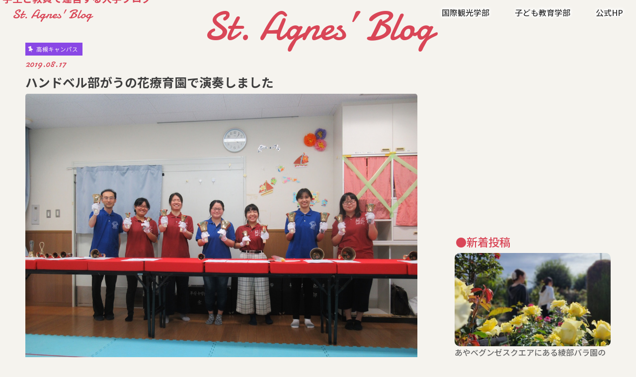

--- FILE ---
content_type: text/html; charset=UTF-8
request_url: http://blog.heian.ac.jp/takatsuki/20190817-5758
body_size: 72996
content:
<!doctype html>
<html lang="ja">

<head>
<meta charset="utf-8">
<meta http-equiv="X-UA-Compatible" content="IE=edge">
<title>  ハンドベル部がうの花療育園で演奏しました | St. Agnes&#039; Blog</title>
<meta name="HandheldFriendly" content="True">
<meta name="MobileOptimized" content="320">
<meta name="viewport" content="width=device-width, initial-scale=1"/>


<link rel="pingback" href="http://blog.heian.ac.jp/xmlrpc.php">

<!--[if IE]>
<![endif]-->

<!-- GAタグ -->
<script>
  (function(i,s,o,g,r,a,m){i['GoogleAnalyticsObject']=r;i[r]=i[r]||function(){
  (i[r].q=i[r].q||[]).push(arguments)},i[r].l=1*new Date();a=s.createElement(o),
  m=s.getElementsByTagName(o)[0];a.async=1;a.src=g;m.parentNode.insertBefore(a,m)
  })(window,document,'script','//www.google-analytics.com/analytics.js','ga');

  ga('create', 'UA-41614183-1', 'auto');
  ga('send', 'pageview');

</script>


<meta name='robots' content='max-image-preview:large' />
<link rel='dns-prefetch' href='//ajax.googleapis.com' />
<link rel='dns-prefetch' href='//fonts.googleapis.com' />
<link rel='dns-prefetch' href='//maxcdn.bootstrapcdn.com' />
<link rel="alternate" type="application/rss+xml" title="St. Agnes&#039; Blog &raquo; フィード" href="http://blog.heian.ac.jp/feed" />
<script type="text/javascript">
/* <![CDATA[ */
window._wpemojiSettings = {"baseUrl":"https:\/\/s.w.org\/images\/core\/emoji\/14.0.0\/72x72\/","ext":".png","svgUrl":"https:\/\/s.w.org\/images\/core\/emoji\/14.0.0\/svg\/","svgExt":".svg","source":{"concatemoji":"http:\/\/blog.heian.ac.jp\/wp-includes\/js\/wp-emoji-release.min.js"}};
/*! This file is auto-generated */
!function(i,n){var o,s,e;function c(e){try{var t={supportTests:e,timestamp:(new Date).valueOf()};sessionStorage.setItem(o,JSON.stringify(t))}catch(e){}}function p(e,t,n){e.clearRect(0,0,e.canvas.width,e.canvas.height),e.fillText(t,0,0);var t=new Uint32Array(e.getImageData(0,0,e.canvas.width,e.canvas.height).data),r=(e.clearRect(0,0,e.canvas.width,e.canvas.height),e.fillText(n,0,0),new Uint32Array(e.getImageData(0,0,e.canvas.width,e.canvas.height).data));return t.every(function(e,t){return e===r[t]})}function u(e,t,n){switch(t){case"flag":return n(e,"\ud83c\udff3\ufe0f\u200d\u26a7\ufe0f","\ud83c\udff3\ufe0f\u200b\u26a7\ufe0f")?!1:!n(e,"\ud83c\uddfa\ud83c\uddf3","\ud83c\uddfa\u200b\ud83c\uddf3")&&!n(e,"\ud83c\udff4\udb40\udc67\udb40\udc62\udb40\udc65\udb40\udc6e\udb40\udc67\udb40\udc7f","\ud83c\udff4\u200b\udb40\udc67\u200b\udb40\udc62\u200b\udb40\udc65\u200b\udb40\udc6e\u200b\udb40\udc67\u200b\udb40\udc7f");case"emoji":return!n(e,"\ud83e\udef1\ud83c\udffb\u200d\ud83e\udef2\ud83c\udfff","\ud83e\udef1\ud83c\udffb\u200b\ud83e\udef2\ud83c\udfff")}return!1}function f(e,t,n){var r="undefined"!=typeof WorkerGlobalScope&&self instanceof WorkerGlobalScope?new OffscreenCanvas(300,150):i.createElement("canvas"),a=r.getContext("2d",{willReadFrequently:!0}),o=(a.textBaseline="top",a.font="600 32px Arial",{});return e.forEach(function(e){o[e]=t(a,e,n)}),o}function t(e){var t=i.createElement("script");t.src=e,t.defer=!0,i.head.appendChild(t)}"undefined"!=typeof Promise&&(o="wpEmojiSettingsSupports",s=["flag","emoji"],n.supports={everything:!0,everythingExceptFlag:!0},e=new Promise(function(e){i.addEventListener("DOMContentLoaded",e,{once:!0})}),new Promise(function(t){var n=function(){try{var e=JSON.parse(sessionStorage.getItem(o));if("object"==typeof e&&"number"==typeof e.timestamp&&(new Date).valueOf()<e.timestamp+604800&&"object"==typeof e.supportTests)return e.supportTests}catch(e){}return null}();if(!n){if("undefined"!=typeof Worker&&"undefined"!=typeof OffscreenCanvas&&"undefined"!=typeof URL&&URL.createObjectURL&&"undefined"!=typeof Blob)try{var e="postMessage("+f.toString()+"("+[JSON.stringify(s),u.toString(),p.toString()].join(",")+"));",r=new Blob([e],{type:"text/javascript"}),a=new Worker(URL.createObjectURL(r),{name:"wpTestEmojiSupports"});return void(a.onmessage=function(e){c(n=e.data),a.terminate(),t(n)})}catch(e){}c(n=f(s,u,p))}t(n)}).then(function(e){for(var t in e)n.supports[t]=e[t],n.supports.everything=n.supports.everything&&n.supports[t],"flag"!==t&&(n.supports.everythingExceptFlag=n.supports.everythingExceptFlag&&n.supports[t]);n.supports.everythingExceptFlag=n.supports.everythingExceptFlag&&!n.supports.flag,n.DOMReady=!1,n.readyCallback=function(){n.DOMReady=!0}}).then(function(){return e}).then(function(){var e;n.supports.everything||(n.readyCallback(),(e=n.source||{}).concatemoji?t(e.concatemoji):e.wpemoji&&e.twemoji&&(t(e.twemoji),t(e.wpemoji)))}))}((window,document),window._wpemojiSettings);
/* ]]> */
</script>
<style id='wp-emoji-styles-inline-css' type='text/css'>

	img.wp-smiley, img.emoji {
		display: inline !important;
		border: none !important;
		box-shadow: none !important;
		height: 1em !important;
		width: 1em !important;
		margin: 0 0.07em !important;
		vertical-align: -0.1em !important;
		background: none !important;
		padding: 0 !important;
	}
</style>
<link rel='stylesheet' id='wp-block-library-css' href='http://blog.heian.ac.jp/wp-includes/css/dist/block-library/style.min.css' type='text/css' media='all' />
<style id='classic-theme-styles-inline-css' type='text/css'>
/*! This file is auto-generated */
.wp-block-button__link{color:#fff;background-color:#32373c;border-radius:9999px;box-shadow:none;text-decoration:none;padding:calc(.667em + 2px) calc(1.333em + 2px);font-size:1.125em}.wp-block-file__button{background:#32373c;color:#fff;text-decoration:none}
</style>
<style id='global-styles-inline-css' type='text/css'>
body{--wp--preset--color--black: #000000;--wp--preset--color--cyan-bluish-gray: #abb8c3;--wp--preset--color--white: #ffffff;--wp--preset--color--pale-pink: #f78da7;--wp--preset--color--vivid-red: #cf2e2e;--wp--preset--color--luminous-vivid-orange: #ff6900;--wp--preset--color--luminous-vivid-amber: #fcb900;--wp--preset--color--light-green-cyan: #7bdcb5;--wp--preset--color--vivid-green-cyan: #00d084;--wp--preset--color--pale-cyan-blue: #8ed1fc;--wp--preset--color--vivid-cyan-blue: #0693e3;--wp--preset--color--vivid-purple: #9b51e0;--wp--preset--gradient--vivid-cyan-blue-to-vivid-purple: linear-gradient(135deg,rgba(6,147,227,1) 0%,rgb(155,81,224) 100%);--wp--preset--gradient--light-green-cyan-to-vivid-green-cyan: linear-gradient(135deg,rgb(122,220,180) 0%,rgb(0,208,130) 100%);--wp--preset--gradient--luminous-vivid-amber-to-luminous-vivid-orange: linear-gradient(135deg,rgba(252,185,0,1) 0%,rgba(255,105,0,1) 100%);--wp--preset--gradient--luminous-vivid-orange-to-vivid-red: linear-gradient(135deg,rgba(255,105,0,1) 0%,rgb(207,46,46) 100%);--wp--preset--gradient--very-light-gray-to-cyan-bluish-gray: linear-gradient(135deg,rgb(238,238,238) 0%,rgb(169,184,195) 100%);--wp--preset--gradient--cool-to-warm-spectrum: linear-gradient(135deg,rgb(74,234,220) 0%,rgb(151,120,209) 20%,rgb(207,42,186) 40%,rgb(238,44,130) 60%,rgb(251,105,98) 80%,rgb(254,248,76) 100%);--wp--preset--gradient--blush-light-purple: linear-gradient(135deg,rgb(255,206,236) 0%,rgb(152,150,240) 100%);--wp--preset--gradient--blush-bordeaux: linear-gradient(135deg,rgb(254,205,165) 0%,rgb(254,45,45) 50%,rgb(107,0,62) 100%);--wp--preset--gradient--luminous-dusk: linear-gradient(135deg,rgb(255,203,112) 0%,rgb(199,81,192) 50%,rgb(65,88,208) 100%);--wp--preset--gradient--pale-ocean: linear-gradient(135deg,rgb(255,245,203) 0%,rgb(182,227,212) 50%,rgb(51,167,181) 100%);--wp--preset--gradient--electric-grass: linear-gradient(135deg,rgb(202,248,128) 0%,rgb(113,206,126) 100%);--wp--preset--gradient--midnight: linear-gradient(135deg,rgb(2,3,129) 0%,rgb(40,116,252) 100%);--wp--preset--font-size--small: 13px;--wp--preset--font-size--medium: 20px;--wp--preset--font-size--large: 36px;--wp--preset--font-size--x-large: 42px;--wp--preset--spacing--20: 0.44rem;--wp--preset--spacing--30: 0.67rem;--wp--preset--spacing--40: 1rem;--wp--preset--spacing--50: 1.5rem;--wp--preset--spacing--60: 2.25rem;--wp--preset--spacing--70: 3.38rem;--wp--preset--spacing--80: 5.06rem;--wp--preset--shadow--natural: 6px 6px 9px rgba(0, 0, 0, 0.2);--wp--preset--shadow--deep: 12px 12px 50px rgba(0, 0, 0, 0.4);--wp--preset--shadow--sharp: 6px 6px 0px rgba(0, 0, 0, 0.2);--wp--preset--shadow--outlined: 6px 6px 0px -3px rgba(255, 255, 255, 1), 6px 6px rgba(0, 0, 0, 1);--wp--preset--shadow--crisp: 6px 6px 0px rgba(0, 0, 0, 1);}:where(.is-layout-flex){gap: 0.5em;}:where(.is-layout-grid){gap: 0.5em;}body .is-layout-flow > .alignleft{float: left;margin-inline-start: 0;margin-inline-end: 2em;}body .is-layout-flow > .alignright{float: right;margin-inline-start: 2em;margin-inline-end: 0;}body .is-layout-flow > .aligncenter{margin-left: auto !important;margin-right: auto !important;}body .is-layout-constrained > .alignleft{float: left;margin-inline-start: 0;margin-inline-end: 2em;}body .is-layout-constrained > .alignright{float: right;margin-inline-start: 2em;margin-inline-end: 0;}body .is-layout-constrained > .aligncenter{margin-left: auto !important;margin-right: auto !important;}body .is-layout-constrained > :where(:not(.alignleft):not(.alignright):not(.alignfull)){max-width: var(--wp--style--global--content-size);margin-left: auto !important;margin-right: auto !important;}body .is-layout-constrained > .alignwide{max-width: var(--wp--style--global--wide-size);}body .is-layout-flex{display: flex;}body .is-layout-flex{flex-wrap: wrap;align-items: center;}body .is-layout-flex > *{margin: 0;}body .is-layout-grid{display: grid;}body .is-layout-grid > *{margin: 0;}:where(.wp-block-columns.is-layout-flex){gap: 2em;}:where(.wp-block-columns.is-layout-grid){gap: 2em;}:where(.wp-block-post-template.is-layout-flex){gap: 1.25em;}:where(.wp-block-post-template.is-layout-grid){gap: 1.25em;}.has-black-color{color: var(--wp--preset--color--black) !important;}.has-cyan-bluish-gray-color{color: var(--wp--preset--color--cyan-bluish-gray) !important;}.has-white-color{color: var(--wp--preset--color--white) !important;}.has-pale-pink-color{color: var(--wp--preset--color--pale-pink) !important;}.has-vivid-red-color{color: var(--wp--preset--color--vivid-red) !important;}.has-luminous-vivid-orange-color{color: var(--wp--preset--color--luminous-vivid-orange) !important;}.has-luminous-vivid-amber-color{color: var(--wp--preset--color--luminous-vivid-amber) !important;}.has-light-green-cyan-color{color: var(--wp--preset--color--light-green-cyan) !important;}.has-vivid-green-cyan-color{color: var(--wp--preset--color--vivid-green-cyan) !important;}.has-pale-cyan-blue-color{color: var(--wp--preset--color--pale-cyan-blue) !important;}.has-vivid-cyan-blue-color{color: var(--wp--preset--color--vivid-cyan-blue) !important;}.has-vivid-purple-color{color: var(--wp--preset--color--vivid-purple) !important;}.has-black-background-color{background-color: var(--wp--preset--color--black) !important;}.has-cyan-bluish-gray-background-color{background-color: var(--wp--preset--color--cyan-bluish-gray) !important;}.has-white-background-color{background-color: var(--wp--preset--color--white) !important;}.has-pale-pink-background-color{background-color: var(--wp--preset--color--pale-pink) !important;}.has-vivid-red-background-color{background-color: var(--wp--preset--color--vivid-red) !important;}.has-luminous-vivid-orange-background-color{background-color: var(--wp--preset--color--luminous-vivid-orange) !important;}.has-luminous-vivid-amber-background-color{background-color: var(--wp--preset--color--luminous-vivid-amber) !important;}.has-light-green-cyan-background-color{background-color: var(--wp--preset--color--light-green-cyan) !important;}.has-vivid-green-cyan-background-color{background-color: var(--wp--preset--color--vivid-green-cyan) !important;}.has-pale-cyan-blue-background-color{background-color: var(--wp--preset--color--pale-cyan-blue) !important;}.has-vivid-cyan-blue-background-color{background-color: var(--wp--preset--color--vivid-cyan-blue) !important;}.has-vivid-purple-background-color{background-color: var(--wp--preset--color--vivid-purple) !important;}.has-black-border-color{border-color: var(--wp--preset--color--black) !important;}.has-cyan-bluish-gray-border-color{border-color: var(--wp--preset--color--cyan-bluish-gray) !important;}.has-white-border-color{border-color: var(--wp--preset--color--white) !important;}.has-pale-pink-border-color{border-color: var(--wp--preset--color--pale-pink) !important;}.has-vivid-red-border-color{border-color: var(--wp--preset--color--vivid-red) !important;}.has-luminous-vivid-orange-border-color{border-color: var(--wp--preset--color--luminous-vivid-orange) !important;}.has-luminous-vivid-amber-border-color{border-color: var(--wp--preset--color--luminous-vivid-amber) !important;}.has-light-green-cyan-border-color{border-color: var(--wp--preset--color--light-green-cyan) !important;}.has-vivid-green-cyan-border-color{border-color: var(--wp--preset--color--vivid-green-cyan) !important;}.has-pale-cyan-blue-border-color{border-color: var(--wp--preset--color--pale-cyan-blue) !important;}.has-vivid-cyan-blue-border-color{border-color: var(--wp--preset--color--vivid-cyan-blue) !important;}.has-vivid-purple-border-color{border-color: var(--wp--preset--color--vivid-purple) !important;}.has-vivid-cyan-blue-to-vivid-purple-gradient-background{background: var(--wp--preset--gradient--vivid-cyan-blue-to-vivid-purple) !important;}.has-light-green-cyan-to-vivid-green-cyan-gradient-background{background: var(--wp--preset--gradient--light-green-cyan-to-vivid-green-cyan) !important;}.has-luminous-vivid-amber-to-luminous-vivid-orange-gradient-background{background: var(--wp--preset--gradient--luminous-vivid-amber-to-luminous-vivid-orange) !important;}.has-luminous-vivid-orange-to-vivid-red-gradient-background{background: var(--wp--preset--gradient--luminous-vivid-orange-to-vivid-red) !important;}.has-very-light-gray-to-cyan-bluish-gray-gradient-background{background: var(--wp--preset--gradient--very-light-gray-to-cyan-bluish-gray) !important;}.has-cool-to-warm-spectrum-gradient-background{background: var(--wp--preset--gradient--cool-to-warm-spectrum) !important;}.has-blush-light-purple-gradient-background{background: var(--wp--preset--gradient--blush-light-purple) !important;}.has-blush-bordeaux-gradient-background{background: var(--wp--preset--gradient--blush-bordeaux) !important;}.has-luminous-dusk-gradient-background{background: var(--wp--preset--gradient--luminous-dusk) !important;}.has-pale-ocean-gradient-background{background: var(--wp--preset--gradient--pale-ocean) !important;}.has-electric-grass-gradient-background{background: var(--wp--preset--gradient--electric-grass) !important;}.has-midnight-gradient-background{background: var(--wp--preset--gradient--midnight) !important;}.has-small-font-size{font-size: var(--wp--preset--font-size--small) !important;}.has-medium-font-size{font-size: var(--wp--preset--font-size--medium) !important;}.has-large-font-size{font-size: var(--wp--preset--font-size--large) !important;}.has-x-large-font-size{font-size: var(--wp--preset--font-size--x-large) !important;}
.wp-block-navigation a:where(:not(.wp-element-button)){color: inherit;}
:where(.wp-block-post-template.is-layout-flex){gap: 1.25em;}:where(.wp-block-post-template.is-layout-grid){gap: 1.25em;}
:where(.wp-block-columns.is-layout-flex){gap: 2em;}:where(.wp-block-columns.is-layout-grid){gap: 2em;}
.wp-block-pullquote{font-size: 1.5em;line-height: 1.6;}
</style>
<link rel='stylesheet' id='wp-mcm-styles-css' href='http://blog.heian.ac.jp/wp-content/plugins/wp-media-category-management/css/wp-mcm-styles.css' type='text/css' media='all' />
<link rel='stylesheet' id='google-web-fonts-css' href='//fonts.googleapis.com/css2?family=Damion&#038;family=Noto+Sans+JP:wght@300;400;500;700;900&#038;display=swap' type='text/css' media='all' />
<link rel='stylesheet' id='style-css' href='http://blog.heian.ac.jp/wp-content/themes/jstork_agnes_blog/style.css' type='text/css' media='all' />
<link rel='stylesheet' id='slick-css' href='http://blog.heian.ac.jp/wp-content/themes/jstork_agnes_blog/library/css/slick.css' type='text/css' media='all' />
<link rel='stylesheet' id='shortcode-css' href='http://blog.heian.ac.jp/wp-content/themes/jstork_agnes_blog/library/css/shortcode.css' type='text/css' media='all' />
<link rel='stylesheet' id='gf_Concert-css' href='//fonts.googleapis.com/css?family=Concert+One' type='text/css' media='all' />
<link rel='stylesheet' id='gf_Lato-css' href='//fonts.googleapis.com/css?family=Lato' type='text/css' media='all' />
<link rel='stylesheet' id='fontawesome-css' href='//maxcdn.bootstrapcdn.com/font-awesome/4.7.0/css/font-awesome.min.css' type='text/css' media='all' />
<link rel='stylesheet' id='remodal-css' href='http://blog.heian.ac.jp/wp-content/themes/jstork_agnes_blog/library/css/remodal.css' type='text/css' media='all' />
<script type="text/javascript" src="//ajax.googleapis.com/ajax/libs/jquery/1.12.4/jquery.min.js" id="jquery-js"></script>
<link rel="https://api.w.org/" href="http://blog.heian.ac.jp/wp-json/" /><link rel="alternate" type="application/json" href="http://blog.heian.ac.jp/wp-json/wp/v2/posts/5758" /><link rel="EditURI" type="application/rsd+xml" title="RSD" href="http://blog.heian.ac.jp/xmlrpc.php?rsd" />

<link rel="canonical" href="http://blog.heian.ac.jp/takatsuki/20190817-5758" />
<link rel='shortlink' href='http://blog.heian.ac.jp/?p=5758' />
<link rel="alternate" type="application/json+oembed" href="http://blog.heian.ac.jp/wp-json/oembed/1.0/embed?url=http%3A%2F%2Fblog.heian.ac.jp%2Ftakatsuki%2F20190817-5758" />
<link rel="alternate" type="text/xml+oembed" href="http://blog.heian.ac.jp/wp-json/oembed/1.0/embed?url=http%3A%2F%2Fblog.heian.ac.jp%2Ftakatsuki%2F20190817-5758&#038;format=xml" />
<!-- Global site tag (gtag.js) - Google Analytics -->
<script async src="https://www.googletagmanager.com/gtag/js?id=UA-41614183-1"></script>
<script>
  window.dataLayer = window.dataLayer || [];
  function gtag(){dataLayer.push(arguments);}
  gtag('js', new Date());

 

  gtag('config', 'UA-41614183-1');
</script><!-- Google Tag Manager -->
<script>(function(w,d,s,l,i){w[l]=w[l]||[];w[l].push({'gtm.start':
new Date().getTime(),event:'gtm.js'});var f=d.getElementsByTagName(s)[0],
j=d.createElement(s),dl=l!='dataLayer'?'&l='+l:'';j.async=true;j.src=
'https://www.googletagmanager.com/gtm.js?id='+i+dl;f.parentNode.insertBefore(j,f);
})(window,document,'script','dataLayer','GTM-TQ33XLV');</script>
<!-- End Google Tag Manager --><style type="text/css">
body{color: #3E3E3E;}
a, #breadcrumb li.bc_homelink a::before, .authorbox .author_sns li a::before{color: #dd3333;}
a:hover{color: #E69B9B;}
.article-footer .post-categories li a,.article-footer .tags a,.accordionBtn{  background: #dd3333;  border-color: #dd3333;}
.article-footer .tags a{color:#dd3333; background: none;}
.article-footer .post-categories li a:hover,.article-footer .tags a:hover,.accordionBtn.active{ background:#E69B9B;  border-color:#E69B9B;}
input[type="text"],input[type="password"],input[type="datetime"],input[type="datetime-local"],input[type="date"],input[type="month"],input[type="time"],input[type="week"],input[type="number"],input[type="email"],input[type="url"],input[type="search"],input[type="tel"],input[type="color"],select,textarea,.field { background-color: #ffffff;}
.header{color: #ffffff;}
.bgfull .header,.header.bg,.header #inner-header,.menu-sp{background: #1bb4d3;}
#logo a{color: #eeee22;}
#g_nav .nav li a,.nav_btn,.menu-sp a,.menu-sp a,.menu-sp > ul:after{color: #edf9fc;}
#logo a:hover,#g_nav .nav li a:hover,.nav_btn:hover{color:#eeeeee;}
@media only screen and (min-width: 768px) {
.nav > li > a:after{background: #eeeeee;}
.nav ul {background: #666666;}
#g_nav .nav li ul.sub-menu li a{color: #f7f7f7;}
}
@media only screen and (max-width: 1165px) {
.site_description{background: #1bb4d3; color: #ffffff;}
}
#inner-content, #breadcrumb, .entry-content blockquote:before, .entry-content blockquote:after{background: #ffffff}
.top-post-list .post-list:before{background: #dd3333;}
.widget li a:after{color: #dd3333;}
.entry-content h2,.widgettitle,.accordion::before{background: #1bb4d3; color: #ffffff;}
.entry-content h3{border-color: #1bb4d3;}
.h_boader .entry-content h2{border-color: #1bb4d3; color: #3E3E3E;}
.h_balloon .entry-content h2:after{border-top-color: #1bb4d3;}
.entry-content ul li:before{ background: #1bb4d3;}
.entry-content ol li:before{ background: #1bb4d3;}
.post-list-card .post-list .eyecatch .cat-name,.top-post-list .post-list .eyecatch .cat-name,.byline .cat-name,.single .authorbox .author-newpost li .cat-name,.related-box li .cat-name,.carouselwrap .cat-name,.eyecatch .cat-name{background: #8947e5; color:  #444444;}
ul.wpp-list li a:before{background: #1bb4d3; color: #ffffff;}
.readmore a{border:1px solid #dd3333;color:#dd3333;}
.readmore a:hover{background:#dd3333;color:#fff;}
.btn-wrap a{background: #dd3333;border: 1px solid #dd3333;}
.btn-wrap a:hover{background: #E69B9B;border-color: #E69B9B;}
.btn-wrap.simple a{border:1px solid #dd3333;color:#dd3333;}
.btn-wrap.simple a:hover{background:#dd3333;}
.blue-btn, .comment-reply-link, #submit { background-color: #dd3333; }
.blue-btn:hover, .comment-reply-link:hover, #submit:hover, .blue-btn:focus, .comment-reply-link:focus, #submit:focus {background-color: #E69B9B; }
#sidebar1{color: #444444;}
.widget:not(.widget_text) a{color:#666666;}
.widget:not(.widget_text) a:hover{color:#999999;}
.bgfull #footer-top,#footer-top .inner,.cta-inner{background-color: #666666; color: #CACACA;}
.footer a,#footer-top a{color: #f7f7f7;}
#footer-top .widgettitle{color: #CACACA;}
.bgfull .footer,.footer.bg,.footer .inner {background-color: #666666;color: #CACACA;}
.footer-links li a:before{ color: #1bb4d3;}
.pagination a, .pagination span,.page-links a{border-color: #dd3333; color: #dd3333;}
.pagination .current,.pagination .current:hover,.page-links ul > li > span{background-color: #dd3333; border-color: #dd3333;}
.pagination a:hover, .pagination a:focus,.page-links a:hover, .page-links a:focus{background-color: #dd3333; color: #fff;}
</style>
<link rel="icon" href="http://blog.heian.ac.jp/wp-content/uploads/2016/12/cropped-cec6347e1abfc71d645ab30f96aba14b-32x32.jpg" sizes="32x32" />
<link rel="icon" href="http://blog.heian.ac.jp/wp-content/uploads/2016/12/cropped-cec6347e1abfc71d645ab30f96aba14b-192x192.jpg" sizes="192x192" />
<link rel="apple-touch-icon" href="http://blog.heian.ac.jp/wp-content/uploads/2016/12/cropped-cec6347e1abfc71d645ab30f96aba14b-180x180.jpg" />
<meta name="msapplication-TileImage" content="http://blog.heian.ac.jp/wp-content/uploads/2016/12/cropped-cec6347e1abfc71d645ab30f96aba14b-270x270.jpg" />
</head>

<body class="post-template-default single single-post postid-5758 single-format-standard bgfull pannavi_on h_default sidebarright undo_off">
	<div id="container">

<header class="header animated fadeIn headerleft" role="banner">
<div id="inner-header" class="wrap cf">
<div id="logo" class="gf fs_s">
<p class="h1 text"><a href="http://blog.heian.ac.jp">St. Agnes&#039; Blog</a></p>
</div>
<!-- <a href="#searchbox" data-remodal-target="searchbox" class="nav_btn search_btn"><span class="text gf">search</span></a> -->

<nav id="g_nav" role="navigation">
<ul id="menu-%e5%a4%96%e9%83%a8%e3%83%aa%e3%83%b3%e3%82%af" class="nav top-nav cf"><li id="menu-item-1622" class="menu-item menu-item-type-taxonomy menu-item-object-category menu-item-1622"><a href="http://blog.heian.ac.jp/category/kyoto/kanko">国際観光学部</a></li>
<li id="menu-item-1621" class="menu-item menu-item-type-taxonomy menu-item-object-category menu-item-1621"><a href="http://blog.heian.ac.jp/category/takatsuki/kodomo">子ども教育学部</a></li>
<li id="menu-item-19" class="menu-item menu-item-type-custom menu-item-object-custom menu-item-19"><a href="http://www.heian.ac.jp/">公式HP</a></li>
</ul></nav>

<a href="#spnavi" data-remodal-target="spnavi" class="nav_btn"></a>



</div>
</header>
	
<div id="custom_header">
		<p class="ja wow animated fadeInUp" data-wow-delay="0.8s">学生と教員で運営する大学ブログ</p>
			<a href="http://blog.heian.ac.jp/"><h2 class="en gf wow animated fadeInUp" data-wow-delay="0.5s">St. Agnes’ Blog</h2></a>
	</div>
	

<div class="remodal" data-remodal-id="spnavi" data-remodal-options="hashTracking:false">
<button data-remodal-action="close" class="remodal-close"><span class="text gf">CLOSE</span></button>
<ul id="menu-%e5%a4%96%e9%83%a8%e3%83%aa%e3%83%b3%e3%82%af-1" class="sp_g_nav nav top-nav cf"><li class="menu-item menu-item-type-taxonomy menu-item-object-category menu-item-1622"><a href="http://blog.heian.ac.jp/category/kyoto/kanko">国際観光学部</a></li>
<li class="menu-item menu-item-type-taxonomy menu-item-object-category menu-item-1621"><a href="http://blog.heian.ac.jp/category/takatsuki/kodomo">子ども教育学部</a></li>
<li class="menu-item menu-item-type-custom menu-item-object-custom menu-item-19"><a href="http://www.heian.ac.jp/">公式HP</a></li>
</ul><button data-remodal-action="close" class="remodal-close"><span class="text gf">CLOSE</span></button>
</div>




<div class="remodal searchbox" data-remodal-id="searchbox" data-remodal-options="hashTracking:false">
<div class="search cf"><dl><dt>キーワードで記事を検索</dt><dd><form role="search" method="get" id="searchform" class="searchform cf" action="http://blog.heian.ac.jp/" >
		<input type="search" placeholder="検索する" value="" name="s" id="s" />
		<button type="submit" id="searchsubmit" ><i class="fa fa-search"></i></button>
		</form></dd></dl></div>
<button data-remodal-action="close" class="remodal-close"><span class="text gf">CLOSE</span></button>
</div>



<!-- 
<div id="breadcrumb" class="breadcrumb inner wrap cf"><ul itemscope itemtype="http://schema.org/BreadcrumbList"><li itemprop="itemListElement" itemscope itemtype="http://schema.org/ListItem" class="bc_homelink"><a itemprop="item" href="http://blog.heian.ac.jp/"><span itemprop="name"> HOME</span></a><meta itemprop="position" content="1" /></li><li itemprop="itemListElement" itemscope itemtype="http://schema.org/ListItem"><a itemprop="item" href="http://blog.heian.ac.jp/category/takatsuki"><span itemprop="name">高槻キャンパス</span></a><meta itemprop="position" content="2" /></li><li itemprop="itemListElement" itemscope itemtype="http://schema.org/ListItem" class="bc_posttitle"><span itemprop="name">ハンドベル部がうの花療育園で演奏しました</span><meta itemprop="position" content="3" /></li></ul></div> -->

<div id="content">
<div id="inner-content" class="wrap cf">

<main id="main" class="m-all t-all d-5of7 cf" role="main">
<article id="post-5758" class="post-5758 post type-post status-publish format-standard has-post-thumbnail hentry category-takatsuki article cf" role="article">
<header class="article-header entry-header">
<p class="byline entry-meta vcard cf">
<span class="cat-name cat-id-20">高槻キャンパス</span><time class="date gf entry-date updated"  datetime="2019-08-17">2019.08.17</time>

<span class="writer name author"><span class="fn">平安女学院広報チーム</span></span>
</p>

<h1 class="entry-title single-title" itemprop="headline" rel="bookmark">ハンドベル部がうの花療育園で演奏しました</h1>

<figure class="eyecatch">
<img width="1200" height="900" src="http://blog.heian.ac.jp/wp-content/uploads/2019/08/IMG_2317.jpg" class="attachment-post-thumbnail size-post-thumbnail wp-post-image" alt="" decoding="async" fetchpriority="high" srcset="http://blog.heian.ac.jp/wp-content/uploads/2019/08/IMG_2317.jpg 1200w, http://blog.heian.ac.jp/wp-content/uploads/2019/08/IMG_2317-427x320.jpg 427w, http://blog.heian.ac.jp/wp-content/uploads/2019/08/IMG_2317-768x576.jpg 768w, http://blog.heian.ac.jp/wp-content/uploads/2019/08/IMG_2317-1024x768.jpg 1024w" sizes="(max-width: 1200px) 100vw, 1200px" /></figure>
</header>



<section class="entry-content cf">


<p>7月27日、うの花療育園の夏祭りにハンドベル部が演奏しに行きました。昨年はリハーサルを終えた時点で暴風警報が出てしまい本番を迎えることなく引き返すことになりましたが、今年は無事演奏できました！</p>
<p>恒例の太鼓の演奏の後…</p>
<img decoding="async" class="alignnone size-medium wp-image-5759" src="http://blog.heian.ac.jp/wp-content/uploads/2019/08/IMG_2320-427x320.jpg" alt="" width="427" height="320" srcset="http://blog.heian.ac.jp/wp-content/uploads/2019/08/IMG_2320-427x320.jpg 427w, http://blog.heian.ac.jp/wp-content/uploads/2019/08/IMG_2320-768x576.jpg 768w, http://blog.heian.ac.jp/wp-content/uploads/2019/08/IMG_2320-1024x768.jpg 1024w, http://blog.heian.ac.jp/wp-content/uploads/2019/08/IMG_2320.jpg 1200w" sizes="(max-width: 427px) 100vw, 427px" />
<p>いよいよ演奏！今年は4曲も演奏させていただきました。</p>
<img decoding="async" class="alignnone size-medium wp-image-5760" src="http://blog.heian.ac.jp/wp-content/uploads/2019/08/IMG_2321-427x320.jpg" alt="" width="427" height="320" srcset="http://blog.heian.ac.jp/wp-content/uploads/2019/08/IMG_2321-427x320.jpg 427w, http://blog.heian.ac.jp/wp-content/uploads/2019/08/IMG_2321-768x576.jpg 768w, http://blog.heian.ac.jp/wp-content/uploads/2019/08/IMG_2321-1024x768.jpg 1024w, http://blog.heian.ac.jp/wp-content/uploads/2019/08/IMG_2321.jpg 1200w" sizes="(max-width: 427px) 100vw, 427px" />
<p>二回のステージを終えて、みんな笑顔です！</p>
<img loading="lazy" decoding="async" class="alignnone size-medium wp-image-5761" src="http://blog.heian.ac.jp/wp-content/uploads/2019/08/IMG_2317-427x320.jpg" alt="" width="427" height="320" srcset="http://blog.heian.ac.jp/wp-content/uploads/2019/08/IMG_2317-427x320.jpg 427w, http://blog.heian.ac.jp/wp-content/uploads/2019/08/IMG_2317-768x576.jpg 768w, http://blog.heian.ac.jp/wp-content/uploads/2019/08/IMG_2317-1024x768.jpg 1024w, http://blog.heian.ac.jp/wp-content/uploads/2019/08/IMG_2317.jpg 1200w" sizes="(max-width: 427px) 100vw, 427px" />
<p>うの花療育園のみなさま、ありがとうございました。来年も楽しみにしています。</p>
<p>&nbsp;</p>


</section>


<footer class="article-footer">
<ul class="post-categories">
	<li><a href="http://blog.heian.ac.jp/category/takatsuki" rel="category tag">高槻キャンパス</a></li></ul></footer>


<div class="sharewrap wow animated fadeIn" data-wow-delay="0.5s">

<div class="share">
<div class="sns">
	<h5>Shere</h5>
	<div class="sns-share-links">
	  <a href="https://twitter.com/intent/tweet?url=http://blog.heian.ac.jp/takatsuki/20190817-5758&text=ハンドベル部がうの花療育園で演奏しました" target="_blank" rel="nofollow"><img src="http://www.heian.ac.jp/assets/img/common/x.svg"></a>
	  <a href="https://www.facebook.com/sharer.php?u=http://blog.heian.ac.jp/takatsuki/20190817-5758" target="_blank" rel="nofollow"><img src="http://blog.heian.ac.jp/wp-content/themes/jstork_agnes_blog/library/images/fb.png"></a>
	  <a href="https://line.me/R/msg/text/?ハンドベル部がうの花療育園で演奏しました%0D%0Ahttp://blog.heian.ac.jp/takatsuki/20190817-5758" target="_blank" rel="nofollow"><img src="http://blog.heian.ac.jp/wp-content/themes/jstork_agnes_blog/library/images/line.png"></a>
	</div>
</div>
</div></div>




</article>

<div class="np-post">
<div class="navigation">
<div class="prev np-post-list">
<a href="http://blog.heian.ac.jp/takatsuki/kodomo/20190817-5763" class="cf">
<figure class="eyecatch"><img width="150" height="150" src="http://blog.heian.ac.jp/wp-content/uploads/2019/08/4f89e661246f4c94957145d7118a9816-150x150.jpg" class="attachment-thumbnail size-thumbnail wp-post-image" alt="" decoding="async" loading="lazy" /></figure>
<span class="ttl">西武高槻店で子ども教室を開催しました</span>
</a>
</div>

<div class="next np-post-list">
<a href="http://blog.heian.ac.jp/takatsuki/kodomo/20190817-5745" class="cf">
<span class="ttl">オープンキャンパスで夏祭りを開催しました！</span>
<figure class="eyecatch"><img width="150" height="150" src="http://blog.heian.ac.jp/wp-content/uploads/2019/08/772c22f948d03b20779f10e1bbe840b3-150x150.jpg" class="attachment-thumbnail size-thumbnail wp-post-image" alt="" decoding="async" loading="lazy" /></figure>
</a>
</div>
</div>
</div>

<div class="authorbox wow animated fadeIn" data-wow-delay="0.5s">
</div>
</main>
<div id="sidebar1" class="sidebar m-all t-all d-2of7 cf" role="complementary">

<div id="categories-11" class="widget widget_categories"><h4 class="widgettitle"><span>カテゴリー</span></h4>
			<ul>
					<li class="cat-item cat-item-176"><a href="http://blog.heian.ac.jp/category/kyoto">京都キャンパス <span class="count">(517)</span></a>
<ul class='children'>
	<li class="cat-item cat-item-2"><a href="http://blog.heian.ac.jp/category/kyoto/kanko">国際観光学部 <span class="count">(515)</span></a>
	<ul class='children'>
	<li class="cat-item cat-item-412"><a href="http://blog.heian.ac.jp/category/kyoto/kanko/class">授業紹介 <span class="count">(35)</span></a>
</li>
	<li class="cat-item cat-item-492"><a href="http://blog.heian.ac.jp/category/kyoto/kanko/inter_region">地域連携 <span class="count">(5)</span></a>
</li>
	<li class="cat-item cat-item-282"><a href="http://blog.heian.ac.jp/category/kyoto/kanko/%e9%ad%85%e5%8a%9b%e7%99%ba%e4%bf%a1%e3%83%97%e3%83%ad%e3%82%b8%e3%82%a7%e3%82%af%e3%83%88">魅力発信プロジェクト <span class="count">(54)</span></a>
</li>
	<li class="cat-item cat-item-299"><a href="http://blog.heian.ac.jp/category/kyoto/kanko/abroad-program">語学留学プログラム <span class="count">(22)</span></a>
</li>
	</ul>
</li>
</ul>
</li>
	<li class="cat-item cat-item-20"><a href="http://blog.heian.ac.jp/category/takatsuki">高槻キャンパス <span class="count">(421)</span></a>
<ul class='children'>
	<li class="cat-item cat-item-3"><a href="http://blog.heian.ac.jp/category/takatsuki/kodomo">子ども教育学部 <span class="count">(265)</span></a>
	<ul class='children'>
	<li class="cat-item cat-item-416"><a href="http://blog.heian.ac.jp/category/takatsuki/kodomo/kids-english">キッズイングリッシュ研修 <span class="count">(55)</span></a>
</li>
	<li class="cat-item cat-item-423"><a href="http://blog.heian.ac.jp/category/takatsuki/kodomo/%e6%8e%88%e6%a5%ad%e7%b4%b9%e4%bb%8b">授業紹介 <span class="count">(3)</span></a>
</li>
	</ul>
</li>
	<li class="cat-item cat-item-4"><a href="http://blog.heian.ac.jp/category/takatsuki/hoiku">短期大学部保育科 <span class="count">(134)</span></a>
</li>
</ul>
</li>
	<li class="cat-item cat-item-177"><a href="http://blog.heian.ac.jp/category/all">大学共通 <span class="count">(5)</span></a>
</li>
	<li class="cat-item cat-item-344"><a href="http://blog.heian.ac.jp/category/%e3%82%ad%e3%83%aa%e3%82%b9%e3%83%88%e6%95%99%e3%83%bb%e3%83%81%e3%83%a3%e3%83%9a%e3%83%ab">キリスト教・チャペル <span class="count">(6)</span></a>
</li>
	<li class="cat-item cat-item-276"><a href="http://blog.heian.ac.jp/category/satellite">サテライトスタジオ <span class="count">(13)</span></a>
</li>
	<li class="cat-item cat-item-9"><a href="http://blog.heian.ac.jp/category/info">お知らせ <span class="count">(8)</span></a>
</li>
			</ul>

			</div><div id="tag_cloud-2" class="widget widget_tag_cloud"><h4 class="widgettitle"><span>タグ</span></h4><div class="tagcloud"><a href="http://blog.heian.ac.jp/tag/og" class="tag-cloud-link tag-link-49 tag-link-position-1" style="font-size: 8.85714285714pt;" aria-label="OG (3個の項目)">OG</a>
<a href="http://blog.heian.ac.jp/tag/%e3%81%b2%e3%81%be%e3%82%8f%e3%82%8a" class="tag-cloud-link tag-link-51 tag-link-position-2" style="font-size: 10.6428571429pt;" aria-label="ひまわり (6個の項目)">ひまわり</a>
<a href="http://blog.heian.ac.jp/tag/illumination" class="tag-cloud-link tag-link-6 tag-link-position-3" style="font-size: 14.2857142857pt;" aria-label="イルミネーション (22個の項目)">イルミネーション</a>
<a href="http://blog.heian.ac.jp/tag/%e3%82%a4%e3%83%b3%e3%82%bf%e3%83%bc%e3%83%b3%e3%82%b7%e3%83%83%e3%83%97" class="tag-cloud-link tag-link-56 tag-link-position-4" style="font-size: 8.85714285714pt;" aria-label="インターンシップ (3個の項目)">インターンシップ</a>
<a href="http://blog.heian.ac.jp/tag/%e3%82%aa%e3%83%bc%e3%83%97%e3%83%b3%e3%82%ad%e3%83%a3%e3%83%b3%e3%83%91%e3%82%b9" class="tag-cloud-link tag-link-34 tag-link-position-5" style="font-size: 14.1428571429pt;" aria-label="オープンキャンパス (21個の項目)">オープンキャンパス</a>
<a href="http://blog.heian.ac.jp/tag/%e3%82%b8%e3%82%a7%e3%83%8d%e3%83%aa%e3%83%83%e3%82%af%e3%82%b9%e3%82%ad%e3%83%ab" class="tag-cloud-link tag-link-28 tag-link-position-6" style="font-size: 13.3571428571pt;" aria-label="ジェネリックスキル (16個の項目)">ジェネリックスキル</a>
<a href="http://blog.heian.ac.jp/tag/%e3%82%bc%e3%83%9f" class="tag-cloud-link tag-link-57 tag-link-position-7" style="font-size: 11.7142857143pt;" aria-label="ゼミ (9個の項目)">ゼミ</a>
<a href="http://blog.heian.ac.jp/tag/%e3%83%93%e3%83%96%e3%83%aa%e3%82%aa%e3%83%90%e3%83%88%e3%83%ab" class="tag-cloud-link tag-link-30 tag-link-position-8" style="font-size: 9.57142857143pt;" aria-label="ビブリオバトル (4個の項目)">ビブリオバトル</a>
<a href="http://blog.heian.ac.jp/tag/%e3%83%94%e3%82%a2%e3%83%8e" class="tag-cloud-link tag-link-55 tag-link-position-9" style="font-size: 12.2857142857pt;" aria-label="ピアノ (11個の項目)">ピアノ</a>
<a href="http://blog.heian.ac.jp/tag/%e3%83%96%e3%83%a9%e3%82%a4%e3%83%80%e3%83%ab" class="tag-cloud-link tag-link-42 tag-link-position-10" style="font-size: 11.7142857143pt;" aria-label="ブライダル (9個の項目)">ブライダル</a>
<a href="http://blog.heian.ac.jp/tag/volunteer" class="tag-cloud-link tag-link-15 tag-link-position-11" style="font-size: 17.5714285714pt;" aria-label="ボランティア (65個の項目)">ボランティア</a>
<a href="http://blog.heian.ac.jp/tag/%e3%83%ac%e3%82%bb%e3%83%97%e3%82%b7%e3%83%a7%e3%83%8b%e3%82%b9%e3%83%88%e3%82%af%e3%83%a9%e3%83%96" class="tag-cloud-link tag-link-31 tag-link-position-12" style="font-size: 8.85714285714pt;" aria-label="レセプショニストクラブ (3個の項目)">レセプショニストクラブ</a>
<a href="http://blog.heian.ac.jp/tag/%e4%ba%ba%e9%96%93%e9%96%a2%e4%bf%82%e3%83%88%e3%83%ac%e3%83%bc%e3%83%8b%e3%83%b3%e3%82%b0" class="tag-cloud-link tag-link-29 tag-link-position-13" style="font-size: 8.85714285714pt;" aria-label="人間関係トレーニング (3個の項目)">人間関係トレーニング</a>
<a href="http://blog.heian.ac.jp/tag/%e4%bf%9d%e8%82%b2" class="tag-cloud-link tag-link-14 tag-link-position-14" style="font-size: 14pt;" aria-label="保育 (20個の項目)">保育</a>
<a href="http://blog.heian.ac.jp/tag/%e4%bf%9d%e8%82%b2%e5%ae%9f%e7%bf%92" class="tag-cloud-link tag-link-22 tag-link-position-15" style="font-size: 13.1428571429pt;" aria-label="保育実習 (15個の項目)">保育実習</a>
<a href="http://blog.heian.ac.jp/tag/%e4%bf%9d%e8%82%b2%e5%ae%9f%e7%bf%92%e6%8c%87%e5%b0%8e" class="tag-cloud-link tag-link-63 tag-link-position-16" style="font-size: 8.85714285714pt;" aria-label="保育実習指導 (3個の項目)">保育実習指導</a>
<a href="http://blog.heian.ac.jp/tag/%e4%bf%9d%e8%82%b2%e7%a7%91" class="tag-cloud-link tag-link-25 tag-link-position-17" style="font-size: 16.5pt;" aria-label="保育科 (46個の項目)">保育科</a>
<a href="http://blog.heian.ac.jp/tag/%e5%8d%92%e6%a5%ad%e7%a0%94%e7%a9%b6" class="tag-cloud-link tag-link-59 tag-link-position-18" style="font-size: 8pt;" aria-label="卒業研究 (2個の項目)">卒業研究</a>
<a href="http://blog.heian.ac.jp/tag/%e5%90%b9%e5%a5%8f%e6%a5%bd%e9%83%a8" class="tag-cloud-link tag-link-80 tag-link-position-19" style="font-size: 13.7142857143pt;" aria-label="吹奏楽部 (18個の項目)">吹奏楽部</a>
<a href="http://blog.heian.ac.jp/tag/region-ele" class="tag-cloud-link tag-link-410 tag-link-position-20" style="font-size: 15.4285714286pt;" aria-label="地域連携 - 子ども教育学部 (32個の項目)">地域連携 - 子ども教育学部</a>
<a href="http://blog.heian.ac.jp/tag/%e5%a4%a7%e5%ad%a6%e7%94%9f%e6%b4%bb" class="tag-cloud-link tag-link-444 tag-link-position-21" style="font-size: 16.5pt;" aria-label="大学生活 (46個の項目)">大学生活</a>
<a href="http://blog.heian.ac.jp/tag/%e5%ad%90%e3%81%a9%e3%82%82%e6%95%99%e8%82%b2%e5%ad%a6%e7%a7%91" class="tag-cloud-link tag-link-37 tag-link-position-22" style="font-size: 13.8571428571pt;" aria-label="子ども教育学科 (19個の項目)">子ども教育学科</a>
<a href="http://blog.heian.ac.jp/tag/activity" class="tag-cloud-link tag-link-8 tag-link-position-23" style="font-size: 22pt;" aria-label="学生の活動 (276個の項目)">学生の活動</a>
<a href="http://blog.heian.ac.jp/tag/gakuseikai" class="tag-cloud-link tag-link-27 tag-link-position-24" style="font-size: 16.2142857143pt;" aria-label="学生会 (42個の項目)">学生会</a>
<a href="http://blog.heian.ac.jp/tag/%e5%ad%a6%e7%94%9f%e5%ba%83%e5%a0%b1%e5%a7%94%e5%93%a1" class="tag-cloud-link tag-link-17 tag-link-position-25" style="font-size: 15.2142857143pt;" aria-label="学生広報委員 (30個の項目)">学生広報委員</a>
<a href="http://blog.heian.ac.jp/tag/%e5%ae%9f%e7%bf%92%e5%a0%b1%e5%91%8a" class="tag-cloud-link tag-link-38 tag-link-position-26" style="font-size: 9.57142857143pt;" aria-label="実習報告 (4個の項目)">実習報告</a>
<a href="http://blog.heian.ac.jp/tag/%e5%b0%b1%e8%81%b7%e8%ac%9b%e5%ba%a7" class="tag-cloud-link tag-link-48 tag-link-position-27" style="font-size: 8.85714285714pt;" aria-label="就職講座 (3個の項目)">就職講座</a>
<a href="http://blog.heian.ac.jp/tag/class" class="tag-cloud-link tag-link-18 tag-link-position-28" style="font-size: 19.9285714286pt;" aria-label="授業紹介 (141個の項目)">授業紹介</a>
<a href="http://blog.heian.ac.jp/tag/%e6%8e%88%e6%a5%ad%e7%b4%b9%e4%bb%8b%e3%81%82" class="tag-cloud-link tag-link-39 tag-link-position-29" style="font-size: 9.57142857143pt;" aria-label="授業紹介あ (4個の項目)">授業紹介あ</a>
<a href="http://blog.heian.ac.jp/tag/%e6%96%bd%e8%a8%ad%e5%ae%9f%e7%bf%92" class="tag-cloud-link tag-link-23 tag-link-position-30" style="font-size: 8.85714285714pt;" aria-label="施設実習 (3個の項目)">施設実習</a>
<a href="http://blog.heian.ac.jp/tag/%e7%95%99%e5%ad%a6%e7%94%9f" class="tag-cloud-link tag-link-33 tag-link-position-31" style="font-size: 12.2857142857pt;" aria-label="留学生 (11個の項目)">留学生</a>
<a href="http://blog.heian.ac.jp/tag/%e7%9f%ad%e5%a4%a7" class="tag-cloud-link tag-link-43 tag-link-position-32" style="font-size: 10.1428571429pt;" aria-label="短大 (5個の項目)">短大</a>
<a href="http://blog.heian.ac.jp/tag/%e7%a5%87%e5%9c%92%e7%a5%ad" class="tag-cloud-link tag-link-50 tag-link-position-33" style="font-size: 12pt;" aria-label="祇園祭 (10個の項目)">祇園祭</a>
<a href="http://blog.heian.ac.jp/tag/%e7%b5%b5%e6%89%8b%e7%b4%99" class="tag-cloud-link tag-link-62 tag-link-position-34" style="font-size: 8.85714285714pt;" aria-label="絵手紙 (3個の項目)">絵手紙</a>
<a href="http://blog.heian.ac.jp/tag/%e8%81%96%e3%82%a2%e3%82%b0%e3%83%8d%e3%82%b9%e5%af%ae" class="tag-cloud-link tag-link-52 tag-link-position-35" style="font-size: 8.85714285714pt;" aria-label="聖アグネス寮 (3個の項目)">聖アグネス寮</a>
<a href="http://blog.heian.ac.jp/tag/%e8%8c%b6%e9%81%93" class="tag-cloud-link tag-link-45 tag-link-position-36" style="font-size: 13.7142857143pt;" aria-label="茶道 (18個の項目)">茶道</a>
<a href="http://blog.heian.ac.jp/tag/%e8%a3%8f%e5%8d%83%e5%ae%b6" class="tag-cloud-link tag-link-46 tag-link-position-37" style="font-size: 11.7142857143pt;" aria-label="裏千家 (9個の項目)">裏千家</a>
<a href="http://blog.heian.ac.jp/tag/%e8%a3%bd%e4%bd%9c" class="tag-cloud-link tag-link-66 tag-link-position-38" style="font-size: 8pt;" aria-label="製作 (2個の項目)">製作</a>
<a href="http://blog.heian.ac.jp/tag/%e8%a6%8b%e5%ad%a6" class="tag-cloud-link tag-link-40 tag-link-position-39" style="font-size: 9.57142857143pt;" aria-label="見学 (4個の項目)">見学</a>
<a href="http://blog.heian.ac.jp/tag/%e8%a6%b3%e5%85%89%e3%83%95%e3%82%a3%e3%83%bc%e3%83%ab%e3%83%89%e3%83%af%e3%83%bc%e3%82%af%e5%9b%bd%e5%86%85" class="tag-cloud-link tag-link-499 tag-link-position-40" style="font-size: 12pt;" aria-label="観光フィールドワーク国内 (10個の項目)">観光フィールドワーク国内</a>
<a href="http://blog.heian.ac.jp/tag/%e8%a6%b3%e5%85%89%e3%83%95%e3%82%a3%e3%83%bc%e3%83%ab%e3%83%89%e3%83%af%e3%83%bc%e3%82%af%e5%9b%bd%e5%86%852019" class="tag-cloud-link tag-link-500 tag-link-position-41" style="font-size: 9.57142857143pt;" aria-label="観光フィールドワーク国内2019 (4個の項目)">観光フィールドワーク国内2019</a>
<a href="http://blog.heian.ac.jp/tag/%e8%a6%b3%e5%85%89%e3%83%95%e3%82%a3%e3%83%bc%e3%83%ab%e3%83%89%e3%83%af%e3%83%bc%e3%82%af%e6%b5%b7%e5%a4%962019" class="tag-cloud-link tag-link-498 tag-link-position-42" style="font-size: 10.1428571429pt;" aria-label="観光フィールドワーク海外2019 (5個の項目)">観光フィールドワーク海外2019</a>
<a href="http://blog.heian.ac.jp/tag/ryugaku" class="tag-cloud-link tag-link-21 tag-link-position-43" style="font-size: 15pt;" aria-label="語学留学 (28個の項目)">語学留学</a>
<a href="http://blog.heian.ac.jp/tag/%e9%ab%98%e5%a4%a7%e9%80%a3%e6%90%ba" class="tag-cloud-link tag-link-16 tag-link-position-44" style="font-size: 8pt;" aria-label="高大連携 (2個の項目)">高大連携</a>
<a href="http://blog.heian.ac.jp/tag/%e9%ab%98%e6%a7%bb" class="tag-cloud-link tag-link-19 tag-link-position-45" style="font-size: 16.9285714286pt;" aria-label="高槻 (53個の項目)">高槻</a></div>
</div><div id="search-7" class="widget widget_search"><form role="search" method="get" id="searchform" class="searchform cf" action="http://blog.heian.ac.jp/" >
		<input type="search" placeholder="検索する" value="" name="s" id="s" />
		<button type="submit" id="searchsubmit" ><i class="fa fa-search"></i></button>
		</form></div><div id="archives-9" class="widget widget_archive"><h4 class="widgettitle"><span>アーカイブ</span></h4>		<label class="screen-reader-text" for="archives-dropdown-9">アーカイブ</label>
		<select id="archives-dropdown-9" name="archive-dropdown">
			
			<option value="">月を選択</option>
				<option value='http://blog.heian.ac.jp/2025/10'> 2025年10月 </option>
	<option value='http://blog.heian.ac.jp/2025/08'> 2025年8月 </option>
	<option value='http://blog.heian.ac.jp/2025/07'> 2025年7月 </option>
	<option value='http://blog.heian.ac.jp/2025/06'> 2025年6月 </option>
	<option value='http://blog.heian.ac.jp/2025/05'> 2025年5月 </option>
	<option value='http://blog.heian.ac.jp/2025/03'> 2025年3月 </option>
	<option value='http://blog.heian.ac.jp/2025/02'> 2025年2月 </option>
	<option value='http://blog.heian.ac.jp/2024/12'> 2024年12月 </option>
	<option value='http://blog.heian.ac.jp/2024/11'> 2024年11月 </option>
	<option value='http://blog.heian.ac.jp/2024/10'> 2024年10月 </option>
	<option value='http://blog.heian.ac.jp/2024/09'> 2024年9月 </option>
	<option value='http://blog.heian.ac.jp/2024/07'> 2024年7月 </option>
	<option value='http://blog.heian.ac.jp/2024/06'> 2024年6月 </option>
	<option value='http://blog.heian.ac.jp/2024/05'> 2024年5月 </option>
	<option value='http://blog.heian.ac.jp/2024/04'> 2024年4月 </option>
	<option value='http://blog.heian.ac.jp/2024/03'> 2024年3月 </option>
	<option value='http://blog.heian.ac.jp/2024/02'> 2024年2月 </option>
	<option value='http://blog.heian.ac.jp/2024/01'> 2024年1月 </option>
	<option value='http://blog.heian.ac.jp/2023/12'> 2023年12月 </option>
	<option value='http://blog.heian.ac.jp/2023/11'> 2023年11月 </option>
	<option value='http://blog.heian.ac.jp/2023/10'> 2023年10月 </option>
	<option value='http://blog.heian.ac.jp/2023/09'> 2023年9月 </option>
	<option value='http://blog.heian.ac.jp/2023/08'> 2023年8月 </option>
	<option value='http://blog.heian.ac.jp/2023/07'> 2023年7月 </option>
	<option value='http://blog.heian.ac.jp/2023/06'> 2023年6月 </option>
	<option value='http://blog.heian.ac.jp/2023/05'> 2023年5月 </option>
	<option value='http://blog.heian.ac.jp/2023/04'> 2023年4月 </option>
	<option value='http://blog.heian.ac.jp/2023/03'> 2023年3月 </option>
	<option value='http://blog.heian.ac.jp/2023/02'> 2023年2月 </option>
	<option value='http://blog.heian.ac.jp/2023/01'> 2023年1月 </option>
	<option value='http://blog.heian.ac.jp/2022/12'> 2022年12月 </option>
	<option value='http://blog.heian.ac.jp/2022/11'> 2022年11月 </option>
	<option value='http://blog.heian.ac.jp/2022/10'> 2022年10月 </option>
	<option value='http://blog.heian.ac.jp/2022/09'> 2022年9月 </option>
	<option value='http://blog.heian.ac.jp/2022/08'> 2022年8月 </option>
	<option value='http://blog.heian.ac.jp/2022/07'> 2022年7月 </option>
	<option value='http://blog.heian.ac.jp/2022/06'> 2022年6月 </option>
	<option value='http://blog.heian.ac.jp/2022/05'> 2022年5月 </option>
	<option value='http://blog.heian.ac.jp/2022/04'> 2022年4月 </option>
	<option value='http://blog.heian.ac.jp/2022/03'> 2022年3月 </option>
	<option value='http://blog.heian.ac.jp/2022/02'> 2022年2月 </option>
	<option value='http://blog.heian.ac.jp/2022/01'> 2022年1月 </option>
	<option value='http://blog.heian.ac.jp/2021/12'> 2021年12月 </option>
	<option value='http://blog.heian.ac.jp/2021/11'> 2021年11月 </option>
	<option value='http://blog.heian.ac.jp/2021/10'> 2021年10月 </option>
	<option value='http://blog.heian.ac.jp/2021/09'> 2021年9月 </option>
	<option value='http://blog.heian.ac.jp/2021/08'> 2021年8月 </option>
	<option value='http://blog.heian.ac.jp/2021/07'> 2021年7月 </option>
	<option value='http://blog.heian.ac.jp/2021/06'> 2021年6月 </option>
	<option value='http://blog.heian.ac.jp/2021/05'> 2021年5月 </option>
	<option value='http://blog.heian.ac.jp/2021/04'> 2021年4月 </option>
	<option value='http://blog.heian.ac.jp/2021/03'> 2021年3月 </option>
	<option value='http://blog.heian.ac.jp/2021/02'> 2021年2月 </option>
	<option value='http://blog.heian.ac.jp/2021/01'> 2021年1月 </option>
	<option value='http://blog.heian.ac.jp/2020/12'> 2020年12月 </option>
	<option value='http://blog.heian.ac.jp/2020/11'> 2020年11月 </option>
	<option value='http://blog.heian.ac.jp/2020/10'> 2020年10月 </option>
	<option value='http://blog.heian.ac.jp/2020/09'> 2020年9月 </option>
	<option value='http://blog.heian.ac.jp/2020/08'> 2020年8月 </option>
	<option value='http://blog.heian.ac.jp/2020/07'> 2020年7月 </option>
	<option value='http://blog.heian.ac.jp/2020/06'> 2020年6月 </option>
	<option value='http://blog.heian.ac.jp/2020/05'> 2020年5月 </option>
	<option value='http://blog.heian.ac.jp/2020/03'> 2020年3月 </option>
	<option value='http://blog.heian.ac.jp/2020/02'> 2020年2月 </option>
	<option value='http://blog.heian.ac.jp/2020/01'> 2020年1月 </option>
	<option value='http://blog.heian.ac.jp/2019/12'> 2019年12月 </option>
	<option value='http://blog.heian.ac.jp/2019/11'> 2019年11月 </option>
	<option value='http://blog.heian.ac.jp/2019/10'> 2019年10月 </option>
	<option value='http://blog.heian.ac.jp/2019/09'> 2019年9月 </option>
	<option value='http://blog.heian.ac.jp/2019/08'> 2019年8月 </option>
	<option value='http://blog.heian.ac.jp/2019/07'> 2019年7月 </option>
	<option value='http://blog.heian.ac.jp/2019/06'> 2019年6月 </option>
	<option value='http://blog.heian.ac.jp/2019/05'> 2019年5月 </option>
	<option value='http://blog.heian.ac.jp/2019/04'> 2019年4月 </option>
	<option value='http://blog.heian.ac.jp/2019/03'> 2019年3月 </option>
	<option value='http://blog.heian.ac.jp/2019/02'> 2019年2月 </option>
	<option value='http://blog.heian.ac.jp/2019/01'> 2019年1月 </option>
	<option value='http://blog.heian.ac.jp/2018/12'> 2018年12月 </option>
	<option value='http://blog.heian.ac.jp/2018/11'> 2018年11月 </option>
	<option value='http://blog.heian.ac.jp/2018/10'> 2018年10月 </option>
	<option value='http://blog.heian.ac.jp/2018/09'> 2018年9月 </option>
	<option value='http://blog.heian.ac.jp/2018/08'> 2018年8月 </option>
	<option value='http://blog.heian.ac.jp/2018/07'> 2018年7月 </option>
	<option value='http://blog.heian.ac.jp/2018/06'> 2018年6月 </option>
	<option value='http://blog.heian.ac.jp/2018/05'> 2018年5月 </option>
	<option value='http://blog.heian.ac.jp/2018/04'> 2018年4月 </option>
	<option value='http://blog.heian.ac.jp/2018/03'> 2018年3月 </option>
	<option value='http://blog.heian.ac.jp/2018/02'> 2018年2月 </option>
	<option value='http://blog.heian.ac.jp/2018/01'> 2018年1月 </option>
	<option value='http://blog.heian.ac.jp/2017/12'> 2017年12月 </option>
	<option value='http://blog.heian.ac.jp/2017/11'> 2017年11月 </option>
	<option value='http://blog.heian.ac.jp/2017/10'> 2017年10月 </option>
	<option value='http://blog.heian.ac.jp/2017/09'> 2017年9月 </option>
	<option value='http://blog.heian.ac.jp/2017/08'> 2017年8月 </option>
	<option value='http://blog.heian.ac.jp/2017/07'> 2017年7月 </option>
	<option value='http://blog.heian.ac.jp/2017/06'> 2017年6月 </option>
	<option value='http://blog.heian.ac.jp/2017/05'> 2017年5月 </option>
	<option value='http://blog.heian.ac.jp/2017/04'> 2017年4月 </option>
	<option value='http://blog.heian.ac.jp/2017/03'> 2017年3月 </option>
	<option value='http://blog.heian.ac.jp/2017/02'> 2017年2月 </option>
	<option value='http://blog.heian.ac.jp/2017/01'> 2017年1月 </option>
	<option value='http://blog.heian.ac.jp/2016/12'> 2016年12月 </option>
	<option value='http://blog.heian.ac.jp/2016/11'> 2016年11月 </option>
	<option value='http://blog.heian.ac.jp/2016/10'> 2016年10月 </option>
	<option value='http://blog.heian.ac.jp/2016/04'> 2016年4月 </option>

		</select>

			<script type="text/javascript">
/* <![CDATA[ */

(function() {
	var dropdown = document.getElementById( "archives-dropdown-9" );
	function onSelectChange() {
		if ( dropdown.options[ dropdown.selectedIndex ].value !== '' ) {
			document.location.href = this.options[ this.selectedIndex ].value;
		}
	}
	dropdown.onchange = onSelectChange;
})();

/* ]]> */
</script>
</div><div id="text-2" class="widget widget_text"><h4 class="widgettitle"><span>このブログについて</span></h4>			<div class="textwidget"><p>平女で行われた授業やイベント、そして学生の活躍を紹介するために、教員や学生など有志が記事を書いています。記事を通して平女の雰囲気を感じ取っていただければ幸いです。</p>
</div>
		</div>          <div id="new-entries" class="widget widget_recent_entries widget_new_img_post cf">
			  <h4 class="widgettitle"><span>●新着投稿</span></h4>
			  <ul>
												  <li>
					<a class="cf" href="http://blog.heian.ac.jp/kyoto/kanko/20251023-15618" title="あやべグンゼスクエアにある綾部バラ園の 「秋のバラまつり」に行ってきました！">
					  						<figure class="eyecatch">
						  <img width="486" height="290" src="http://blog.heian.ac.jp/wp-content/uploads/2025/10/20251018_093830-486x290.jpg" class="attachment-home-thum size-home-thum wp-post-image" alt="" decoding="async" loading="lazy" />						</figure>
					  					  あやべグンゼスクエアにある綾部バラ園の 「秋のバラまつり」に行ってきました！					  <span class="date gf">2025.10.23</span>
					</a>
				  </li><!-- /.new-entry -->
								  <li>
					<a class="cf" href="http://blog.heian.ac.jp/kyoto/kanko/20251021-15589" title="「文化庁・府庁界隈まちかどミュージアム」のため、閑院宮邸跡を取材しました">
					  						<figure class="eyecatch">
						  <img width="486" height="290" src="http://blog.heian.ac.jp/wp-content/uploads/2025/10/IMGI5024-486x290.jpg" class="attachment-home-thum size-home-thum wp-post-image" alt="" decoding="async" loading="lazy" />						</figure>
					  					  「文化庁・府庁界隈まちかどミュージアム」のため、閑院宮邸跡を取材しました					  <span class="date gf">2025.10.21</span>
					</a>
				  </li><!-- /.new-entry -->
								  <li>
					<a class="cf" href="http://blog.heian.ac.jp/kyoto/kanko/20251020-15600" title="綾部市内にある東光院に行ってきました">
					  						<figure class="eyecatch">
						  <img width="486" height="290" src="http://blog.heian.ac.jp/wp-content/uploads/2025/10/2025_08_11_12-1-486x290.jpg" class="attachment-home-thum size-home-thum wp-post-image" alt="" decoding="async" loading="lazy" />						</figure>
					  					  綾部市内にある東光院に行ってきました					  <span class="date gf">2025.10.20</span>
					</a>
				  </li><!-- /.new-entry -->
								  <li>
					<a class="cf" href="http://blog.heian.ac.jp/kyoto/kanko/20251006-15571" title="大阪・関西万博のボランティアに参加しました！">
					  						<figure class="eyecatch">
						  <img width="486" height="290" src="http://blog.heian.ac.jp/wp-content/uploads/2025/10/Image_20251002_092014-486x290.jpeg" class="attachment-home-thum size-home-thum wp-post-image" alt="" decoding="async" loading="lazy" />						</figure>
					  					  大阪・関西万博のボランティアに参加しました！					  <span class="date gf">2025.10.06</span>
					</a>
				  </li><!-- /.new-entry -->
								  <li>
					<a class="cf" href="http://blog.heian.ac.jp/kyoto/kanko/20251005-15508" title="観光フィールド実習2025(海外・イタリア) ②">
					  						<figure class="eyecatch">
						  <img width="486" height="290" src="http://blog.heian.ac.jp/wp-content/uploads/2025/10/a11b4bb3ba448d1fa402ac3dc62cc91f-486x290.jpeg" class="attachment-home-thum size-home-thum wp-post-image" alt="" decoding="async" loading="lazy" />						</figure>
					  					  観光フィールド実習2025(海外・イタリア) ②					  <span class="date gf">2025.10.05</span>
					</a>
				  </li><!-- /.new-entry -->
											  </ul>
			</div><!-- /#new-entries -->
        


</div></div>
</div>

<footer id="footer" class="footer wow animated fadeIn" role="contentinfo">
	<div id="inner-footer" class="inner wrap cf">

	
		<div id="footer-top" class="cf">
	
											
								
								<div class="m-all t-1of2">
				<div id="categories-13" class="widget footerwidget widget_categories"><h4 class="widgettitle"><span>カテゴリー</span></h4>
			<ul>
					<li class="cat-item cat-item-412"><a href="http://blog.heian.ac.jp/category/kyoto/kanko/class">授業紹介</a>
</li>
	<li class="cat-item cat-item-416"><a href="http://blog.heian.ac.jp/category/takatsuki/kodomo/kids-english">キッズイングリッシュ研修</a>
</li>
	<li class="cat-item cat-item-423"><a href="http://blog.heian.ac.jp/category/takatsuki/kodomo/%e6%8e%88%e6%a5%ad%e7%b4%b9%e4%bb%8b">授業紹介</a>
</li>
	<li class="cat-item cat-item-492"><a href="http://blog.heian.ac.jp/category/kyoto/kanko/inter_region">地域連携</a>
</li>
	<li class="cat-item cat-item-2"><a href="http://blog.heian.ac.jp/category/kyoto/kanko">国際観光学部</a>
</li>
	<li class="cat-item cat-item-3"><a href="http://blog.heian.ac.jp/category/takatsuki/kodomo">子ども教育学部</a>
</li>
	<li class="cat-item cat-item-176"><a href="http://blog.heian.ac.jp/category/kyoto">京都キャンパス</a>
</li>
	<li class="cat-item cat-item-282"><a href="http://blog.heian.ac.jp/category/kyoto/kanko/%e9%ad%85%e5%8a%9b%e7%99%ba%e4%bf%a1%e3%83%97%e3%83%ad%e3%82%b8%e3%82%a7%e3%82%af%e3%83%88">魅力発信プロジェクト</a>
</li>
	<li class="cat-item cat-item-4"><a href="http://blog.heian.ac.jp/category/takatsuki/hoiku">短期大学部保育科</a>
</li>
	<li class="cat-item cat-item-20"><a href="http://blog.heian.ac.jp/category/takatsuki">高槻キャンパス</a>
</li>
	<li class="cat-item cat-item-299"><a href="http://blog.heian.ac.jp/category/kyoto/kanko/abroad-program">語学留学プログラム</a>
</li>
	<li class="cat-item cat-item-177"><a href="http://blog.heian.ac.jp/category/all">大学共通</a>
</li>
	<li class="cat-item cat-item-344"><a href="http://blog.heian.ac.jp/category/%e3%82%ad%e3%83%aa%e3%82%b9%e3%83%88%e6%95%99%e3%83%bb%e3%83%81%e3%83%a3%e3%83%9a%e3%83%ab">キリスト教・チャペル</a>
</li>
	<li class="cat-item cat-item-276"><a href="http://blog.heian.ac.jp/category/satellite">サテライトスタジオ</a>
</li>
	<li class="cat-item cat-item-9"><a href="http://blog.heian.ac.jp/category/info">お知らせ</a>
</li>
			</ul>

			</div><div id="search-9" class="widget footerwidget widget_search"><h4 class="widgettitle"><span>記事を検索</span></h4><form role="search" method="get" id="searchform" class="searchform cf" action="http://blog.heian.ac.jp/" >
		<input type="search" placeholder="検索する" value="" name="s" id="s" />
		<button type="submit" id="searchsubmit" ><i class="fa fa-search"></i></button>
		</form></div><div id="archives-11" class="widget footerwidget widget_archive"><h4 class="widgettitle"><span>アーカイブ</span></h4>		<label class="screen-reader-text" for="archives-dropdown-11">アーカイブ</label>
		<select id="archives-dropdown-11" name="archive-dropdown">
			
			<option value="">月を選択</option>
				<option value='http://blog.heian.ac.jp/2025/10'> 2025年10月 </option>
	<option value='http://blog.heian.ac.jp/2025/08'> 2025年8月 </option>
	<option value='http://blog.heian.ac.jp/2025/07'> 2025年7月 </option>
	<option value='http://blog.heian.ac.jp/2025/06'> 2025年6月 </option>
	<option value='http://blog.heian.ac.jp/2025/05'> 2025年5月 </option>
	<option value='http://blog.heian.ac.jp/2025/03'> 2025年3月 </option>
	<option value='http://blog.heian.ac.jp/2025/02'> 2025年2月 </option>
	<option value='http://blog.heian.ac.jp/2024/12'> 2024年12月 </option>
	<option value='http://blog.heian.ac.jp/2024/11'> 2024年11月 </option>
	<option value='http://blog.heian.ac.jp/2024/10'> 2024年10月 </option>
	<option value='http://blog.heian.ac.jp/2024/09'> 2024年9月 </option>
	<option value='http://blog.heian.ac.jp/2024/07'> 2024年7月 </option>
	<option value='http://blog.heian.ac.jp/2024/06'> 2024年6月 </option>
	<option value='http://blog.heian.ac.jp/2024/05'> 2024年5月 </option>
	<option value='http://blog.heian.ac.jp/2024/04'> 2024年4月 </option>
	<option value='http://blog.heian.ac.jp/2024/03'> 2024年3月 </option>
	<option value='http://blog.heian.ac.jp/2024/02'> 2024年2月 </option>
	<option value='http://blog.heian.ac.jp/2024/01'> 2024年1月 </option>
	<option value='http://blog.heian.ac.jp/2023/12'> 2023年12月 </option>
	<option value='http://blog.heian.ac.jp/2023/11'> 2023年11月 </option>
	<option value='http://blog.heian.ac.jp/2023/10'> 2023年10月 </option>
	<option value='http://blog.heian.ac.jp/2023/09'> 2023年9月 </option>
	<option value='http://blog.heian.ac.jp/2023/08'> 2023年8月 </option>
	<option value='http://blog.heian.ac.jp/2023/07'> 2023年7月 </option>
	<option value='http://blog.heian.ac.jp/2023/06'> 2023年6月 </option>
	<option value='http://blog.heian.ac.jp/2023/05'> 2023年5月 </option>
	<option value='http://blog.heian.ac.jp/2023/04'> 2023年4月 </option>
	<option value='http://blog.heian.ac.jp/2023/03'> 2023年3月 </option>
	<option value='http://blog.heian.ac.jp/2023/02'> 2023年2月 </option>
	<option value='http://blog.heian.ac.jp/2023/01'> 2023年1月 </option>
	<option value='http://blog.heian.ac.jp/2022/12'> 2022年12月 </option>
	<option value='http://blog.heian.ac.jp/2022/11'> 2022年11月 </option>
	<option value='http://blog.heian.ac.jp/2022/10'> 2022年10月 </option>
	<option value='http://blog.heian.ac.jp/2022/09'> 2022年9月 </option>
	<option value='http://blog.heian.ac.jp/2022/08'> 2022年8月 </option>
	<option value='http://blog.heian.ac.jp/2022/07'> 2022年7月 </option>
	<option value='http://blog.heian.ac.jp/2022/06'> 2022年6月 </option>
	<option value='http://blog.heian.ac.jp/2022/05'> 2022年5月 </option>
	<option value='http://blog.heian.ac.jp/2022/04'> 2022年4月 </option>
	<option value='http://blog.heian.ac.jp/2022/03'> 2022年3月 </option>
	<option value='http://blog.heian.ac.jp/2022/02'> 2022年2月 </option>
	<option value='http://blog.heian.ac.jp/2022/01'> 2022年1月 </option>
	<option value='http://blog.heian.ac.jp/2021/12'> 2021年12月 </option>
	<option value='http://blog.heian.ac.jp/2021/11'> 2021年11月 </option>
	<option value='http://blog.heian.ac.jp/2021/10'> 2021年10月 </option>
	<option value='http://blog.heian.ac.jp/2021/09'> 2021年9月 </option>
	<option value='http://blog.heian.ac.jp/2021/08'> 2021年8月 </option>
	<option value='http://blog.heian.ac.jp/2021/07'> 2021年7月 </option>
	<option value='http://blog.heian.ac.jp/2021/06'> 2021年6月 </option>
	<option value='http://blog.heian.ac.jp/2021/05'> 2021年5月 </option>
	<option value='http://blog.heian.ac.jp/2021/04'> 2021年4月 </option>
	<option value='http://blog.heian.ac.jp/2021/03'> 2021年3月 </option>
	<option value='http://blog.heian.ac.jp/2021/02'> 2021年2月 </option>
	<option value='http://blog.heian.ac.jp/2021/01'> 2021年1月 </option>
	<option value='http://blog.heian.ac.jp/2020/12'> 2020年12月 </option>
	<option value='http://blog.heian.ac.jp/2020/11'> 2020年11月 </option>
	<option value='http://blog.heian.ac.jp/2020/10'> 2020年10月 </option>
	<option value='http://blog.heian.ac.jp/2020/09'> 2020年9月 </option>
	<option value='http://blog.heian.ac.jp/2020/08'> 2020年8月 </option>
	<option value='http://blog.heian.ac.jp/2020/07'> 2020年7月 </option>
	<option value='http://blog.heian.ac.jp/2020/06'> 2020年6月 </option>
	<option value='http://blog.heian.ac.jp/2020/05'> 2020年5月 </option>
	<option value='http://blog.heian.ac.jp/2020/03'> 2020年3月 </option>
	<option value='http://blog.heian.ac.jp/2020/02'> 2020年2月 </option>
	<option value='http://blog.heian.ac.jp/2020/01'> 2020年1月 </option>
	<option value='http://blog.heian.ac.jp/2019/12'> 2019年12月 </option>
	<option value='http://blog.heian.ac.jp/2019/11'> 2019年11月 </option>
	<option value='http://blog.heian.ac.jp/2019/10'> 2019年10月 </option>
	<option value='http://blog.heian.ac.jp/2019/09'> 2019年9月 </option>
	<option value='http://blog.heian.ac.jp/2019/08'> 2019年8月 </option>
	<option value='http://blog.heian.ac.jp/2019/07'> 2019年7月 </option>
	<option value='http://blog.heian.ac.jp/2019/06'> 2019年6月 </option>
	<option value='http://blog.heian.ac.jp/2019/05'> 2019年5月 </option>
	<option value='http://blog.heian.ac.jp/2019/04'> 2019年4月 </option>
	<option value='http://blog.heian.ac.jp/2019/03'> 2019年3月 </option>
	<option value='http://blog.heian.ac.jp/2019/02'> 2019年2月 </option>
	<option value='http://blog.heian.ac.jp/2019/01'> 2019年1月 </option>
	<option value='http://blog.heian.ac.jp/2018/12'> 2018年12月 </option>
	<option value='http://blog.heian.ac.jp/2018/11'> 2018年11月 </option>
	<option value='http://blog.heian.ac.jp/2018/10'> 2018年10月 </option>
	<option value='http://blog.heian.ac.jp/2018/09'> 2018年9月 </option>
	<option value='http://blog.heian.ac.jp/2018/08'> 2018年8月 </option>
	<option value='http://blog.heian.ac.jp/2018/07'> 2018年7月 </option>
	<option value='http://blog.heian.ac.jp/2018/06'> 2018年6月 </option>
	<option value='http://blog.heian.ac.jp/2018/05'> 2018年5月 </option>
	<option value='http://blog.heian.ac.jp/2018/04'> 2018年4月 </option>
	<option value='http://blog.heian.ac.jp/2018/03'> 2018年3月 </option>
	<option value='http://blog.heian.ac.jp/2018/02'> 2018年2月 </option>
	<option value='http://blog.heian.ac.jp/2018/01'> 2018年1月 </option>
	<option value='http://blog.heian.ac.jp/2017/12'> 2017年12月 </option>
	<option value='http://blog.heian.ac.jp/2017/11'> 2017年11月 </option>
	<option value='http://blog.heian.ac.jp/2017/10'> 2017年10月 </option>
	<option value='http://blog.heian.ac.jp/2017/09'> 2017年9月 </option>
	<option value='http://blog.heian.ac.jp/2017/08'> 2017年8月 </option>
	<option value='http://blog.heian.ac.jp/2017/07'> 2017年7月 </option>
	<option value='http://blog.heian.ac.jp/2017/06'> 2017年6月 </option>
	<option value='http://blog.heian.ac.jp/2017/05'> 2017年5月 </option>
	<option value='http://blog.heian.ac.jp/2017/04'> 2017年4月 </option>
	<option value='http://blog.heian.ac.jp/2017/03'> 2017年3月 </option>
	<option value='http://blog.heian.ac.jp/2017/02'> 2017年2月 </option>
	<option value='http://blog.heian.ac.jp/2017/01'> 2017年1月 </option>
	<option value='http://blog.heian.ac.jp/2016/12'> 2016年12月 </option>
	<option value='http://blog.heian.ac.jp/2016/11'> 2016年11月 </option>
	<option value='http://blog.heian.ac.jp/2016/10'> 2016年10月 </option>
	<option value='http://blog.heian.ac.jp/2016/04'> 2016年4月 </option>

		</select>

			<script type="text/javascript">
/* <![CDATA[ */

(function() {
	var dropdown = document.getElementById( "archives-dropdown-11" );
	function onSelectChange() {
		if ( dropdown.options[ dropdown.selectedIndex ].value !== '' ) {
			document.location.href = this.options[ this.selectedIndex ].value;
		}
	}
	dropdown.onchange = onSelectChange;
})();

/* ]]> */
</script>
</div>				</div>
							
		</div>

		
	
		<div id="footer-bottom">
			<a class="heijoHP" href="http://www.heian.ac.jp/" target="_blank">平安女学院大学HP</a>
			<div>
				<ul class="heijo-sns">
					<li><a href="https://twitter.com/st_agnesuniv" target="_blank"><img src="http://www.heian.ac.jp/assets/img/common/x.svg"></a></li>
					<li><a href="https://www.instagram.com/st_agnesuniv/?hl=ja" target="_blank"><img src="http://blog.heian.ac.jp/wp-content/themes/jstork_agnes_blog/library/images/instagram.png"></a></li>
					<li><a href="https://www.facebook.com/heian.jogakuin" target="_blank"><img src="http://blog.heian.ac.jp/wp-content/themes/jstork_agnes_blog/library/images/fb.png"></a></li>
					<li><a href="https://page.line.me/agnes?openQrModal=true" target="_blank"><img src="http://blog.heian.ac.jp/wp-content/themes/jstork_agnes_blog/library/images/line.png"></a></li>
				</ul>
			</div>
		</div>
	</div>
		<p class="source-org copyright">&copy;Copyright2025 <a href="http://blog.heian.ac.jp/" rel="nofollow">平安女学院大学</a>.All Rights Reserved.</p>
</footer>
</div>
<div id="page-top">
	<a href="#header" class="pt-button" title="ページトップへ"></a>
</div>

<script>
	jQuery(document).ready(function($) {
		$(function() {
		    var showFlag = false;
		    var topBtn = $('#page-top');
		    var showFlag = false;
		
		    $(window).scroll(function () {
		        if ($(this).scrollTop() > 400) {
		            if (showFlag == false) {
		                showFlag = true;
		                topBtn.stop().addClass('pt-active');
		            }
		        } else {
		            if (showFlag) {
		                showFlag = false;
		                topBtn.stop().removeClass('pt-active');
		            }
		        }
		    });
		    // smooth scroll
		    topBtn.click(function () {
		        $('body,html').animate({
		            scrollTop: 0
		        }, 500);
		        return false;
		    });
		});
	  loadGravatars();
	});
</script>
<script>
$(function(){
	$(".widget_categories li, .widget_nav_menu li").has("ul").toggleClass("accordionMenu");
	$(".widget ul.children , .widget ul.sub-menu").after("<span class='accordionBtn'></span>");
	$(".widget ul.children , .widget ul.sub-menu").hide();
	$("ul .accordionBtn").on("click", function() {
		$(this).prev("ul").slideToggle();
		$(this).toggleClass("active");
	});
});
</script><script type="text/javascript" src="http://blog.heian.ac.jp/wp-content/themes/jstork_agnes_blog/library/js/libs/slick.min.js" id="slick-js"></script>
<script type="text/javascript" src="http://blog.heian.ac.jp/wp-content/themes/jstork_agnes_blog/library/js/libs/remodal.js" id="remodal-js"></script>
<script type="text/javascript" src="http://blog.heian.ac.jp/wp-content/themes/jstork_agnes_blog/library/js/libs/masonry.pkgd.min.js" id="masonry.pkgd.min-js"></script>
<script type="text/javascript" src="http://blog.heian.ac.jp/wp-includes/js/imagesloaded.min.js" id="imagesloaded-js"></script>
<script type="text/javascript" src="http://blog.heian.ac.jp/wp-content/themes/jstork_agnes_blog/library/js/scripts.js" id="main-js-js"></script>
<script type="text/javascript" src="http://blog.heian.ac.jp/wp-content/themes/jstork_agnes_blog/library/js/libs/modernizr.custom.min.js" id="css-modernizr-js"></script>
</body>
</html>

--- FILE ---
content_type: text/plain
request_url: https://www.google-analytics.com/j/collect?v=1&_v=j102&a=569569737&t=pageview&_s=1&dl=http%3A%2F%2Fblog.heian.ac.jp%2Ftakatsuki%2F20190817-5758&ul=en-us%40posix&dt=%E3%83%8F%E3%83%B3%E3%83%89%E3%83%99%E3%83%AB%E9%83%A8%E3%81%8C%E3%81%86%E3%81%AE%E8%8A%B1%E7%99%82%E8%82%B2%E5%9C%92%E3%81%A7%E6%BC%94%E5%A5%8F%E3%81%97%E3%81%BE%E3%81%97%E3%81%9F%20%7C%20St.%20Agnes%27%20Blog&sr=1280x720&vp=1280x720&_u=IEBAAEABAAAAACAAI~&jid=1461181912&gjid=257516787&cid=1464182148.1764459420&tid=UA-41614183-1&_gid=308804149.1764459420&_r=1&_slc=1&z=1791584578
body_size: -285
content:
2,cG-CEVL9J57LZ